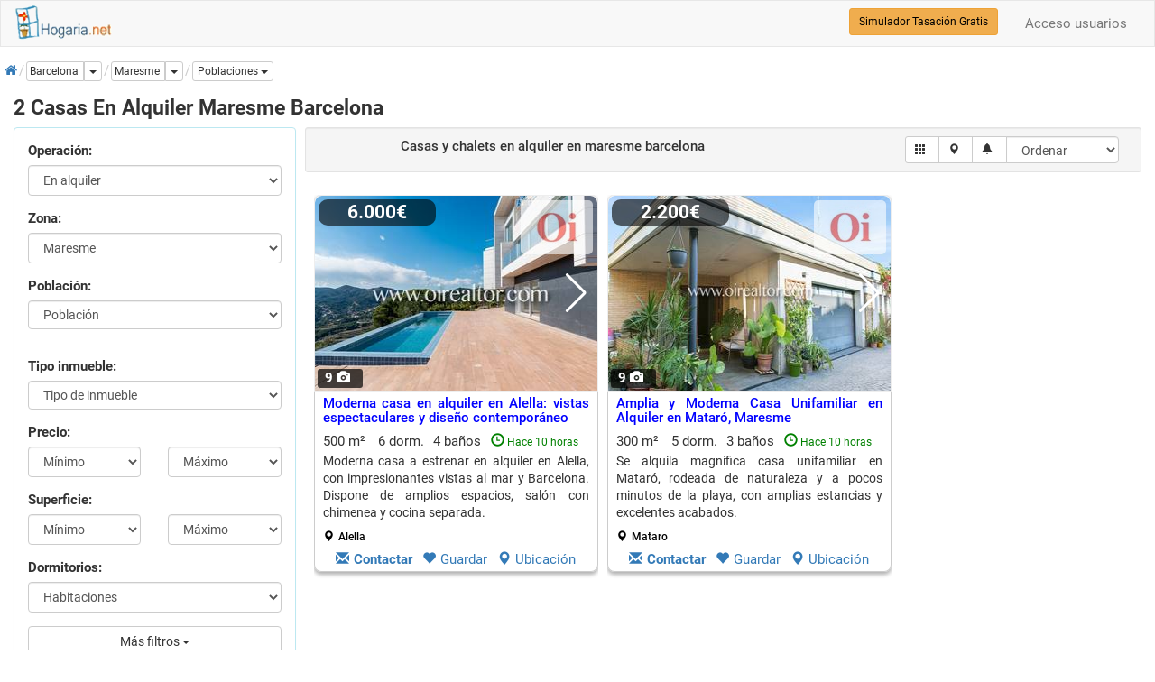

--- FILE ---
content_type: text/html; charset=utf-8
request_url: https://www.hogaria.net/alquiler-casa/barcelona/zona-maresme.aspx
body_size: 18696
content:


<!DOCTYPE html>

<html xmlns="http://www.w3.org/1999/xhtml" xml:lang="es" lang="es" itemscope itemtype="http://schema.org/SearchResultsPage">
<head id="Head1"><meta name="title" content="2 Casas alquiler Maresme Barcelona" /><meta name="description" content="Casas en alquiler Maresme, chalets y villas. Ahora tu casa en Maresme por 2.200€. Muchas casas en Maresme Barcelona han bajado de precio" /><meta http-equiv="Content-Type" content="text/html; charset=utf-8" />
<link rel="preload" href="/RequestReduceContent/4b0ff1197aa654e0eda002588ddff1ff-b153af95d00a90c6f595750576099668-RequestReducedStyle.css" as="style" />
<link rel="preload" href="/RequestReduceContent/0b13074d6e0b9dd906ae424b8f778d7f-d8e1f9516b1e3409a8a0523c7999952b-RequestReducedScript.js" as="script" />
<link rel="preload" href="/RequestReduceContent/824d644c0eaf6df68d6d4f185ed9d84c-f574712465ee0666cc00758de2285333-RequestReducedScript.js" as="script" />
<meta name="author" content="hogaria.net" /><meta itemprop="image" content="https://www.hogaria.net/img/logo_hogaria.gif" /><meta property="twitter:card" content="summary_large_image" /><link rel="shortcut icon" href="https://www.hogaria.net/img/icohogaria.ico" /><meta name="viewport" content="width=device-width, initial-scale=1" /><link rel="preload" href="/bootstrap/fonts/swiper-icons.woff2" as="font" type="font/woff2" crossorigin="" /><link rel="preload" href="/bootstrap/fonts/hotel-restaurant.woff" as="font" type="font/woff" crossorigin="" /><link rel="preload" href="/bootstrap/fonts/glyphicons-halflings-regular.woff2" as="font" type="font/woff2" crossorigin="" /><link rel="preload" href="/bootstrap/fonts/fontawesome-webfont.woff2" as="font" type="font/woff2" crossorigin="" /><link rel="preconnect" href="https://pagead2.googlesyndication.com" /><link rel="preconnect" href="https://fundingchoicesmessages.google.com/" /><link href="/RequestReduceContent/4b0ff1197aa654e0eda002588ddff1ff-b153af95d00a90c6f595750576099668-RequestReducedStyle.css" rel="Stylesheet" type="text/css" /><meta name="theme-color" content="#31708f" /><link rel="canonical" href="https://www.hogaria.net/alquiler-casa/barcelona/zona-maresme.aspx" /><style type='text/css'>a.pagerLink_paginador { color:; text-decoration:none; font-size:; }a.pagerLink_paginador span { background-color:; }a.pagerLink_paginador:hover { color:; }a.pagerLink_paginador:hover span { background-color:; }a.pagerLinkSel_paginador { color:red; text-decoration:none; font-weight:bold; font-size:; }a.pagerLinkSel_paginador span { background-color:; }span.pagerPageNo_paginador { height:1; cursor:hand; padding:5px; margin-left:2px; margin-right:2px; border:1px solid #ccc; }</style><link rel="alternate" hreflang="en" href="https://www.housespain.co.uk/houses-rent/barcelona/zone-maresme.aspx" /><link rel="alternate" hreflang="es" href="https://www.hogaria.net/alquiler-casa/barcelona/zona-maresme.aspx" /><link rel="alternate" hreflang="x-default" href="https://www.hogaria.net/alquiler-casa/barcelona/zona-maresme.aspx" /><title>
	2 Casas alquiler Maresme Barcelona
</title></head>
<body>
    <form name="form1" method="post" action="/alquiler-casa/barcelona/zona-maresme.aspx" id="form1">
<div>
<input type="hidden" name="ScriptManager1_HiddenField" id="ScriptManager1_HiddenField" value="" />
<input type="hidden" name="__EVENTTARGET" id="__EVENTTARGET" value="" />
<input type="hidden" name="__EVENTARGUMENT" id="__EVENTARGUMENT" value="" />
<input type="hidden" name="__LASTFOCUS" id="__LASTFOCUS" value="" />
<input type="hidden" name="__VIEWSTATEKEY" id="__VIEWSTATEKEY" value="b564c677-64cb-4abe-8ab8-852f2f92b4c5" />
<input type="hidden" name="__VIEWSTATE" id="__VIEWSTATE" value="" />
</div>

<script type="text/javascript">
//<![CDATA[
var theForm = document.forms['form1'];
if (!theForm) {
    theForm = document.form1;
}
function __doPostBack(eventTarget, eventArgument) {
    if (!theForm.onsubmit || (theForm.onsubmit() != false)) {
        theForm.__EVENTTARGET.value = eventTarget;
        theForm.__EVENTARGUMENT.value = eventArgument;
        theForm.submit();
    }
}
//]]>
</script>


<script src="/RequestReduceContent/0b13074d6e0b9dd906ae424b8f778d7f-d8e1f9516b1e3409a8a0523c7999952b-RequestReducedScript.js" type="text/javascript" ></script>


    
<nav id="firstnav" class="navbar navbar-default" style="margin-bottom:0;margin-top:0px;">
      <div class="container cont100">
        <div class="navbar-header">
          <a href="https://www.hogaria.net" class="navbar-brand logobr" id="logohead"><img src="/img/logomenu.png" alt="Hogaria.net, Venta y alquiler de pisos y casas" style="width:111px;height:38px;" /></a>
          
          
          
        </div>
        <div class="navbar-collapse collapse" id="navbar-main">
          <ul class="nav navbar-nav">

          

            

            

            

            
          </ul>
          <ul class="nav navbar-nav navbar-right">
          <li><a rel='nofollow' href='/acceso_usuarios.aspx'>Acceso usuarios</a></li>
            
          </ul>
          <div class="navbar-form navbar-right" role="search">
            <div class="form-group">
                <a href="/hogarvalora/valoracion-vivienda.aspx" class="btn btn-warning btn-sm" style="color:Black" title="Simulador Tasación Gratuito">Simulador Tasación Gratis</a>
            </div>
          </div>
        </div>
      </div>
    </nav>

    <script type="text/javascript">
//<![CDATA[
Sys.WebForms.PageRequestManager._initialize('ScriptManager1', 'form1', ['fUpdatePanel1','','fUpdatePanel2','','fUpdatePanel10','','fUpdatePanel7','','fUpdatePanel6','','fUpdatePanel3',''], ['ScriptManager1','','ddlzonaprov','','provincia','','orden','','paginacion','','chkradio','','chktinmu','','actualizar','','refreshdl','','addtofavoritos','','operacion','','statesinmobutton','','inicio','','guardarbus','','popupbutton','','enviarwt',''], [], 90, '');
//]]>
</script>
<input type="hidden" name="ScriptManager1" id="ScriptManager1" />
<script type="text/javascript">
//<![CDATA[
Sys.Application.setServerId("ScriptManager1", "ScriptManager1");
Sys.Application._enableHistoryInScriptManager();
//]]>
</script>

    <div class="bccontainer">
        <ol id="BreadCrumb1_breadc" itemscope="" itemtype="https://schema.org/BreadcrumbList" class="breadcrumb" style="float:left;padding:0px;margin-top:5px;width:100%;height:25px;">
<li itemprop='itemListElement' class='bclihd' itemscope itemtype='https://schema.org/ListItem'><a class='bclink' itemprop='item' rel='nofollow' href='https://www.hogaria.net'><span itemprop='name'><span class='initial'>Inicio</span><i class='fa fa-home'></i></span></a><meta itemprop='position' content='1'/></li><li itemprop='itemListElement' class='bclihd' itemscope itemtype='https://schema.org/ListItem'><div class='btn-group btn-group-xs'><a class='bclink btn btn-default' style='padding-left:3px' itemprop='item' type='button'><span itemprop='name'>Barcelona</span></a><meta itemprop='position' content='2'/><a id='drop0' href='#' class='btn btn-default btn-xs dropdown-toggle' type='button' data-toggle='dropdown'><span class='caret'></span><span class='sr-only'>Dropdown</span></a><ul class='dropdown-menu scrollable-menu dropdownleft' role='menu' aria-labelledby='drop0'><li class='dropdown-header'><b>Zonas de barcelona</b></li><li><a  href='/alquiler-casa/barcelona/zona-bages.aspx' title='casas en alquiler bages'>casas en alquiler zona bages (2)</a></li><li><a  href='/alquiler-casa/barcelona/zona-barcelones.aspx' title='casas en alquiler barcelones'>casas en alquiler zona barcelones (1)</a></li><li><a  href='/alquiler-casa/barcelona/zona-maresme.aspx' title='casas en alquiler maresme'>casas en alquiler zona maresme (2)</a></li><li><a  href='/alquiler-casa/barcelona/barcelona-capital.aspx' title='casas en alquiler barcelona capital'>casas en alquiler barcelona capital (1)</a></li><li><a  href='/alquiler-casa/barcelona/zona-garraf.aspx' title='casas en alquiler garraf'>casas en alquiler zona garraf (2)</a></li></ul></div></li><li class='active' itemprop='itemListElement' itemscope itemtype='https://schema.org/ListItem'><div class='btn-group btn-group-xs'><a class='bclink btn btn-default lkexpand' style='padding-left:3px' itemprop='item' type='button' href='/alquiler-casa/barcelona/zona-maresme.aspx'><span class='bc expbig' itemprop='name'>Maresme</span></a><meta itemprop='position' content='3'/><a id='drop3' href='#' title='Otros inmuebles en maresme' class='btn btn-default dropdown-toggle' type='button' data-toggle='dropdown'><span class='caret'></span><span class='sr-only'>Dropdown</span></a><ul class='dropdown-menu scrollable-menu dropdownleft' role='menu' aria-labelledby='drop3'><li class='dropdown-header'><b>También en maresme</b></li><li><a   href='/venta-casa/barcelona/zona-maresme.aspx' title='casas en venta zona maresme'>casas en venta zona maresme (143)</a></li><li><a  href='/alquiler-apartamento/barcelona/zona-maresme.aspx' title='apartamentos en alquiler zona maresme'>apartamentos en alquiler zona maresme (1)</a></li><li><a  href='/alquiler-local/barcelona/zona-maresme.aspx' title='locales en alquiler zona maresme'>locales en alquiler zona maresme (2)</a></li></ul><div class='dropdown ddwpobl'><a id='drop1' href='#' class='btn btn-default btn-xs dropdown-toggle' type='button' data-toggle='dropdown' title='Selecciona población' role='button'><span class='bc'>Poblaciones</span> <span class='caret'></span></a><ul class='dropdown-menu scrollable-menu' aria-labelledby='drop1'><li class='dropdown-header'><b>barcelona maresme</b></li><li><a  href='/alquiler-casa/barcelona/alella.aspx'>casas en alquiler Alella (1)</a></li><li><a  href='/alquiler-casa/barcelona/mataro.aspx'>casas en alquiler Mataro (1)</a></li></ul></div></div></li>
</ol>
    </div>
    <div class="container cont100">
        
        
            
            
            
            
            
            
        
         <div class="listcontainer" itemscope itemtype="http://schema.org/product">
            <h1 class="h1list" style="width:100%" itemprop="name">2 Casas En Alquiler Maresme Barcelona</h1>
            <div class="col-sm-6 col-md-3 hideonmob" style="padding:0px" id="accordion">
            <div class="panel panel-info" style="width:100%">
                <div class="panel-body">
                <div id="UpdatePanel1" style="z-index:0">
	                  
                    <div id="frmtop" class="form-horizontal" style="margin-bottom:10px">
                        <fieldset>
                            <div class="form-group">
                                <label class="col-sm-12">Operación:</label>
                                <div class="col-sm-12">
                                <select name="operacion" id="operacion" class="form-control" onchange="seltipoinmu(this)">
		<option value="venta">Comprar</option>
		<option selected="selected" value="alquiler">En alquiler</option>
		<option value="opccompra">Alq. opci&#243;n compra</option>
		<option value="compartir">Compartidos</option>
		<option value="traspaso">En traspaso</option>
		<option value="obra nueva">Obra nueva</option>

	</select>
                                </div>
                                <input type="hidden" name="zonaprovname" id="zonaprovname" value="maresme" />
                                <input type="hidden" name="bcpoblacion" id="bcpoblacion" />
                                <input type="hidden" name="zona" id="zona" />
                                <input type="hidden" name="barrio" id="barrio" />
                                <input type="hidden" name="nombarrio" id="nombarrio" />
                                <input type="hidden" name="mapstate" id="mapstate" />
                                <input type="hidden" name="codaddfv" id="codaddfv" />
                                <input type="hidden" name="pagetitle" id="pagetitle" />
                                <input type="hidden" name="auxtinmueble" id="auxtinmueble" value="casa" />
                                <input type="hidden" name="zonaprov" id="zonaprov" value="9" />
                                <input type="hidden" name="grupoinmu" id="grupoinmu" value="1" />
                                <input type="hidden" name="vwmode" id="vwmode" value="0" />
                                <input type="hidden" name="geolatlng" id="geolatlng" value="41.62250463169606,2.548993451524251" />
                            </div>
                            <div class="form-group" style="display:none">
                                <label class="col-sm-12">Provincia:</label>
                                <div class="col-sm-12">
                                <select name="provincia" onchange="javascript:setTimeout(&#39;__doPostBack(\&#39;provincia\&#39;,\&#39;\&#39;)&#39;, 0)" id="provincia" class="form-control">
		<option value="Provincia">Provincia</option>
		<option value="9">a coru&#241;a</option>
		<option value="3">alava</option>
		<option value="4">albacete</option>
		<option value="5">alicante</option>
		<option value="6">almeria</option>
		<option value="53">andorra</option>
		<option value="7">asturias</option>
		<option value="8">avila</option>
		<option value="10">badajoz</option>
		<option selected="selected" value="2">barcelona</option>
		<option value="11">burgos</option>
		<option value="12">caceres</option>
		<option value="13">cadiz</option>
		<option value="14">cantabria</option>
		<option value="15">castellon</option>
		<option value="16">ceuta</option>
		<option value="17">ciudad real</option>
		<option value="18">cordoba</option>
		<option value="19">cuenca</option>
		<option value="20">girona</option>
		<option value="21">granada</option>
		<option value="22">guadalajara</option>
		<option value="23">guipuzcoa</option>
		<option value="24">huelva</option>
		<option value="25">huesca</option>
		<option value="26">islas baleares</option>
		<option value="27">jaen</option>
		<option value="29">la rioja</option>
		<option value="28">las palmas</option>
		<option value="30">leon</option>
		<option value="31">lleida</option>
		<option value="32">lugo</option>
		<option value="1">madrid</option>
		<option value="33">malaga</option>
		<option value="34">melilla</option>
		<option value="35">murcia</option>
		<option value="36">navarra</option>
		<option value="37">ourense</option>
		<option value="54">pais vasco francia</option>
		<option value="38">palencia</option>
		<option value="39">pontevedra</option>
		<option value="40">salamanca</option>
		<option value="41">segovia</option>
		<option value="42">sevilla</option>
		<option value="43">soria</option>
		<option value="44">sta. cruz de tenerife</option>
		<option value="45">tarragona</option>
		<option value="46">teruel</option>
		<option value="47">toledo</option>
		<option value="48">valencia</option>
		<option value="49">valladolid</option>
		<option value="50">vizcaya</option>
		<option value="51">zamora</option>
		<option value="52">zaragoza</option>

	</select>
                                </div>
                            </div>
                            <div id="dvzprov" class="form-group" style="display:none">
                                <label class="col-sm-12">Zona:</label>
                                <div class="col-sm-12">
                                <select name="ddlzonaprov" onchange="javascript:setTimeout(&#39;__doPostBack(\&#39;ddlzonaprov\&#39;,\&#39;\&#39;)&#39;, 0)" id="ddlzonaprov" class="form-control">
		<option value="">Selecciona Zona</option>
		<option value="1">Alt_Penedes</option>
		<option value="2">Anoia</option>
		<option value="3">Bages</option>
		<option value="4">Baix_Llobregat</option>
		<option value="5">Barcelones</option>
		<option value="6">Bergueda</option>
		<option value="7">Garraf</option>
		<option value="8">Barcelona Capital</option>
		<option selected="selected" value="9">Maresme</option>
		<option value="10">Osona</option>
		<option value="11">Valles_Occidental</option>
		<option value="12">Valles_Oriental</option>

	</select>
                                </div>
                            </div>
                            <div id="dvpobl" class="form-group">
                                <label class="col-sm-12">Población:</label>
                                <div class="col-sm-12">
                                <select size="1" name="ddlpoblac" id="ddlpoblac" class="form-control">
		<option value="">Poblaci&#243;n</option>
		<option value="40">Alella (1)</option>
		<option value="43">arenys de mar (0)</option>
		<option value="44">arenys de munt (0)</option>
		<option value="45">argentona (0)</option>
		<option value="54">cabrera de mar (0)</option>
		<option value="55">Cabrils (0)</option>
		<option value="57">Caldes d&#180;Estrac (0)</option>
		<option value="59">Calella (0)</option>
		<option value="61">can riera (0)</option>
		<option value="63">Canet de Mar (0)</option>
		<option value="66">canyamars (0)</option>
		<option value="74">Dosrius (0)</option>
		<option value="15">El Masnou (0)</option>
		<option value="82">malgrat de mar (0)</option>
		<option value="16">Mataro (1)</option>
		<option value="90">montgat (0)</option>
		<option value="333">orrius (0)</option>
		<option value="96">Palafolls (0)</option>
		<option value="101">pineda de mar (0)</option>
		<option value="103">premia de dalt (0)</option>
		<option value="20">Premia de Mar (0)</option>
		<option value="110">sant andreu de llavaneres (0)</option>
		<option value="112">sant cebria de vallalta (0)</option>
		<option value="117">sant iscle de vallalta (0)</option>
		<option value="119">Sant Pol de Mar (0)</option>
		<option value="123">sant vicen&#231; de montalt (0)</option>
		<option value="258">Santa Susanna (0)</option>
		<option value="224">Teia (0)</option>
		<option value="134">Tiana (0)</option>
		<option value="136">Tordera (0)</option>
		<option value="145">vilassar de dalt (0)</option>
		<option value="146">vilassar de mar (0)</option>

	</select>
                                </div>
                            </div>
                            <div id="dvdistri" class="form-group">
                                <div class="col-sm-12">
                                
                                </div>
                            </div>
                            <div id="dvtinmu" class="form-group">
                                <label class="col-sm-12">Tipo inmueble:</label>
                                <div class="col-sm-12">
                                <select size="1" name="tipos_inmueble" id="tipos_inmueble" class="form-control">
		<option value="">Tipo de inmueble</option>
		<option value="BUNGALOW">bungalow</option>
		<option value="CASA_DE_CAMPO">casa de campo</option>
		<option value="CASA_DE_MADERA">casa de madera</option>
		<option value="CASA_DE_PIEDRA">casa de piedra</option>
		<option value="CASA_DE_PUEBLO">casa de pueblo</option>
		<option value="CASA_SEÑORIAL">casa se&#241;orial</option>
		<option value="CASA_UNIFAMILIAR">casa unifamiliar</option>
		<option value="CASTILLO">castillo</option>
		<option value="CHALET">chalet</option>
		<option value="CHALET_ADOSADO">chalet adosado</option>
		<option value="CHALET_INDEPENDIENTE">chalet independiente</option>
		<option value="CHALET_PAREADO">chalet pareado</option>
		<option value="CORTIJO">cortijo</option>
		<option value="HACIENDA">hacienda</option>
		<option value="MANSION">mansion</option>
		<option value="MASIA">masia</option>
		<option value="PALACIO">palacio</option>
		<option value="PAZO">pazo</option>
		<option value="TORRE">torre</option>
		<option value="VILLA">villa</option>
		<option value="VILLA_DE_LUJO">villa de lujo</option>
		<option value="VILLA_DE_SUPER_LUJO">villa de super lujo</option>

	</select>
                                </div>
                            </div>
                            <div class="form-group">
                                <label class="col-sm-12">Precio:</label>
                                <div class="col-sm-6">
                                       <select name="preciomin" id="preciomin" class="form-control">
		<option selected="selected" value="0">M&#237;nimo</option>
		<option value="200">200</option>
		<option value="250">250</option>
		<option value="300">300</option>
		<option value="350">350</option>
		<option value="400">400</option>
		<option value="450">450</option>
		<option value="500">500</option>
		<option value="550">550</option>
		<option value="600">600</option>
		<option value="650">650</option>
		<option value="700">700</option>
		<option value="750">750</option>
		<option value="800">800</option>
		<option value="850">850</option>
		<option value="900">900</option>
		<option value="950">950</option>
		<option value="1000">1.000</option>
		<option value="1100">1.100</option>
		<option value="1200">1.200</option>
		<option value="1300">1.300</option>
		<option value="1400">1.400</option>
		<option value="1500">1.500</option>
		<option value="1750">1.750</option>
		<option value="2000">2.000</option>
		<option value="2500">2.500</option>
		<option value="3000">3.000</option>
		<option value="3500">3.500</option>
		<option value="4000">4.000</option>
		<option value="4500">4.500</option>
		<option value="5000">5.000</option>

	</select>
                                 </div>
                                 <div class="col-sm-6">
                                    <select name="preciomax" id="preciomax" class="form-control">
		<option selected="selected" value="0">M&#225;ximo</option>
		<option value="200">200</option>
		<option value="250">250</option>
		<option value="300">300</option>
		<option value="350">350</option>
		<option value="400">400</option>
		<option value="450">450</option>
		<option value="500">500</option>
		<option value="550">550</option>
		<option value="600">600</option>
		<option value="650">650</option>
		<option value="700">700</option>
		<option value="750">750</option>
		<option value="800">800</option>
		<option value="850">850</option>
		<option value="900">900</option>
		<option value="950">950</option>
		<option value="1000">1.000</option>
		<option value="1100">1.100</option>
		<option value="1200">1.200</option>
		<option value="1300">1.300</option>
		<option value="1400">1.400</option>
		<option value="1500">1.500</option>
		<option value="1750">1.750</option>
		<option value="2000">2.000</option>
		<option value="2500">2.500</option>
		<option value="3000">3.000</option>
		<option value="3500">3.500</option>
		<option value="4000">4.000</option>
		<option value="4500">4.500</option>
		<option value="5000">5.000</option>

	</select>
                                 </div>
                            </div>
                            <div class="form-group">
                                <label class="col-sm-12">Superficie:</label>
                                <div class="col-sm-6">
                                    <select name="m2min" id="m2min" class="form-control">
		<option selected="selected" value="0">M&#237;nimo</option>
		<option value="40">40 m&#178;</option>
		<option value="60">60 m&#178;</option>
		<option value="80">80 m&#178;</option>
		<option value="100">100 m&#178;</option>
		<option value="120">120 m&#178;</option>
		<option value="140">140 m&#178;</option>
		<option value="160">160 m&#178;</option>
		<option value="180">180 m&#178;</option>
		<option value="200">200 m&#178;</option>
		<option value="250">250 m&#178;</option>
		<option value="300">300 m&#178;</option>
		<option value="350">350 m&#178;</option>
		<option value="400">400 m&#178;</option>
		<option value="450">450 m&#178;</option>
		<option value="500">500 m&#178;</option>
		<option value="600">600 m&#178;</option>
		<option value="700">700 m&#178;</option>
		<option value="800">800 m&#178;</option>
		<option value="900">900 m&#178;</option>
		<option value="1000">1.000 m&#178;</option>

	</select>
                                </div>
                                <div class="col-sm-6">
                                    <select name="m2max" id="m2max" class="form-control">
		<option selected="selected" value="0">M&#225;ximo</option>
		<option value="40">40 m&#178;</option>
		<option value="60">60 m&#178;</option>
		<option value="80">80 m&#178;</option>
		<option value="100">100 m&#178;</option>
		<option value="120">120 m&#178;</option>
		<option value="140">140 m&#178;</option>
		<option value="160">160 m&#178;</option>
		<option value="180">180 m&#178;</option>
		<option value="200">200 m&#178;</option>
		<option value="250">250 m&#178;</option>
		<option value="300">300 m&#178;</option>
		<option value="350">350 m&#178;</option>
		<option value="400">400 m&#178;</option>
		<option value="450">450 m&#178;</option>
		<option value="500">500 m&#178;</option>
		<option value="600">600 m&#178;</option>
		<option value="700">700 m&#178;</option>
		<option value="800">800 m&#178;</option>
		<option value="900">900 m&#178;</option>
		<option value="1000">1.000 m&#178;</option>

	</select>
                                </div>
                            </div>
                            <div class="form-group">
                                <label class="col-sm-12">Dormitorios:</label>
                                <div class="col-sm-12">
                                <select name="dormitorios" id="dormitorios" class="form-control">
		<option selected="selected" value="">Habitaciones</option>
		<option value=">=1">1 o m&#225;s habs.</option>
		<option value=">=2">2 o m&#225;s habs.</option>
		<option value=">=3">3 o m&#225;s habs.</option>
		<option value=">=4">4 o m&#225;s habs.</option>
		<option value=">=5">5 o m&#225;s habs.</option>

	</select>
                                </div>
                            </div>
                            <div class="form-group">
                                <div class="col-sm-12">
                                <div class="btn-group" style="width:100%">
                                    <button type="button" class="btn btn-default dropdown-toggle" style="width:100%" id="btnfiltros" data-toggle="dropdown">Más filtros <span class="caret"></span></button>
                                    <ul class="dropdown-menu" style="max-width:200px; overflow: hidden !important;" role="menu">
                                        <li>
                                          <div class="container">
                                            <div id="filtros">
                                                <div class="checkbox checkbox-primary" style="width:100%">
                                                        <span title="Listar los inmuebles que hayan bajado de precio" style="font-weight:normal;"><input id="bajanprec" type="checkbox" name="bajanprec" /><label for="bajanprec">Precio rebajado</label></span>
                                                    </div>
                                                    <div class="checkbox checkbox-primary" style="width:100%">
                                                        <span style="font-weight:normal;"><input id="piscina" type="checkbox" name="piscina" /><label for="piscina">Con piscina</label></span>
                                                    </div>
                                                    <div class="checkbox checkbox-primary" style="width:100%">
                                                        <span style="font-weight:normal;"><input id="garaje" type="checkbox" name="garaje" /><label for="garaje">Con garaje</label></span>
                                                    </div>
                                                    <div class="checkbox checkbox-primary" style="width:100%">
                                                        <span style="font-weight:normal;"><input id="ascensor" type="checkbox" name="ascensor" /><label for="ascensor">Ascensor</label></span>
                                                    </div>
                                                    <div class="checkbox checkbox-primary" style="width:100%">
                                                        <span style="font-weight:normal;"><input id="exterior" type="checkbox" name="exterior" /><label for="exterior">Exterior</label></span>
                                                    </div>
                                                    <div class="checkbox checkbox-primary" style="width:100%">
                                                        <span style="font-weight:normal;"><input id="amueblado" type="checkbox" name="amueblado" /><label for="amueblado">Amueblado</label></span>
                                                    </div>
                                                    <div class="checkbox checkbox-primary" style="width:100%">
                                                        <span style="font-weight:normal;"><input id="terraza" type="checkbox" name="terraza" /><label for="terraza">Con terraza</label></span>
                                                    </div>
                                                </div>
                                          </div>
                                        </li>
                                    </ul>
                                </div>
                                </div>
                            </div>
                            <div class="form-group">
                                <div class="col-sm-12">
                                <a id="actualizar" class="btn btn-info" href="javascript:__doPostBack(&#39;actualizar&#39;,&#39;&#39;)" style="width:100%">Actualizar</a>
                                <a id="inicio" class="btn btn-info" href="javascript:__doPostBack(&#39;inicio&#39;,&#39;&#39;)" style="display:none">Inicio</a>
                                </div>
                            </div>
                        </fieldset>
                    </div>
                        
</div>
                        </div>
                    </div>
            </div>
         <div class="col-sm-6 col-md-9" style="padding-right:0px;padding-left:10px">
         <div id="UpdatePanel2">
	
                <meta itemprop='description' content='Casas en alquiler Maresme, chalets y villas. Ahora tu casa en Maresme por 2.200€. Muchas casas en Maresme Barcelona han bajado de precioCasas en alquiler Maresme, chalets y villas. Ahora tu casa en Maresme por 2.200€. Muchas casas en Maresme Barcelona han bajado de precio'/>
                <img itemprop='image' class='oculto' alt='2 casas en alquiler maresme barcelona' src='https://www.hogaria.net/img/no_image.jpg' data-src='https://www.hogaria.net/imagenes/3317876/2-casas-en-alquiler-maresme-barcelona.jpg'/>
                <input type="hidden" name="sqlstr" id="sqlstr" value="exec ext_busquedas1_buscacasa2_byrows &#39;&#39;,&#39;&#39;,&#39;alquiler&#39;,&#39;barcelona&#39;,&#39;&#39;,&#39;9&#39;,&#39;&#39;,&#39;&#39;,&#39;&#39;,&#39;&#39;,&#39;&#39;,&#39;1&#39;,&#39;&#39;,&#39;&#39;,&#39;&#39;,&#39;&#39;,&#39;&#39;,&#39;&#39;,&#39;&#39;,0,0,&#39;b.superdes desc, b.destacada desc, e.cliente desc, b.fecha_act desc&#39;,0,25,&#39;casa&#39;" />
                <input type="hidden" name="vistamapa" id="vistamapa" value="0" />
                <input type="hidden" name="auxsubtipo" id="auxsubtipo" value="casa" />
                <input type="hidden" name="hdtitle" id="hdtitle" value="2 Casas alquiler Maresme Barcelona" />
                <input type="hidden" name="hddesc" id="hddesc" value="Casas en alquiler Maresme, chalets y villas. Ahora tu casa en Maresme por 2.200€. Muchas casas en Maresme Barcelona han bajado de precioCasas en alquiler Maresme, chalets y villas. Ahora tu casa en Maresme por 2.200€. Muchas casas en Maresme Barcelona han bajado de precio" />
                <input type="hidden" name="hdnoidx" id="hdnoidx" />
                <input type="hidden" name="hdlnkcano" id="hdlnkcano" />
                <input type="hidden" name="hdlnknext" id="hdlnknext" />
                <input type="hidden" name="hdlnkprev" id="hdlnkprev" />
                 <div class="well well-sm" style="width:100%;">
                    <div class="form-inline" style="width:100%">
                        <fieldset>
                            <div class="col-md-7" style="text-align:center;">
                                <div class="form-group" id="lsttoolbar">
                                    <h2 style='display:inline;font-size:1.0em'>Casas y chalets en alquiler<span id='regsen' class='rsphide'> en  maresme barcelona</span></h2>
                                    
                                </div>
                            </div>
                            <div class="col-md-5" style="text-align:right;" id="toolslist">
                            <div class="form-group">
                                <div class="input-group mgtop">
                                    <span class="input-group-btn">
                                    <!--<a href="javascript:listview();" id="list" title="Modo listado" class="btn btn-default btn-sm rsphide"><span class="glyphicon glyphicon-th-list"></span></a>-->
                                    <a href="javascript:gridmode();" id="grid" title="Modo rejilla" class="btn btn-default btn-sm rsphide"><span class="glyphicon glyphicon-th"></span></a>
                                    <a href="javascript:mapview();"  id="btnmapa" title="Ver en un mapa" data-placement="bottom" class="btn btn-default btn-sm"><span class="glyphicon glyphicon-map-marker"></span></a>
                                    <a href="#" id="btnfilter" title="Filtra tu búsqueda" data-toggle="modal" data-target="#modfilter" class="btn btn-default btn-sm"><span class="glyphicon glyphicon-filter"></span></a>
                                    <a id="guardarbus" title="Crea una alerta" class="btn btn-default btn-sm" href="javascript:__doPostBack(&#39;guardarbus&#39;,&#39;&#39;)"><span class="glyphicon glyphicon-bell"></span></a>
                                    
                                    </span>
                                    <select name="orden" onchange="javascript:setTimeout(&#39;__doPostBack(\&#39;orden\&#39;,\&#39;\&#39;)&#39;, 0)" id="orden" title="Ordenar" class="form-control" style="max-width:125px; height:30px; display:inline">
		<option selected="selected" value="">Ordenar</option>
		<option value="b.precio asc">Precio (ascendente)</option>
		<option value="b.precio desc">Precio (descendente)</option>
		<option value="b.bvariacion asc">Bajan precio (ascendente)</option>
		<option value="b.bvariacion desc">Bajan precio (descendente)</option>
		<option value="b.tipo_de_inmueble asc">Tipo (ascendente)</option>
		<option value="b.tipo_de_inmueble desc">Tipo (descendente)</option>
		<option value="b.m2_construidos asc">Superficie (ascendente)</option>
		<option value="b.m2_construidos desc">Superficie (descendente)</option>
		<option value="b.num_de_dormitorios asc">Dormitorios (ascendente)</option>
		<option value="b.num_de_dormitorios desc">Dormitorios (descendente)</option>
		<option value="b.tipocert asc">E. energ&#233;tica (ascendente)</option>
		<option value="b.tipocert desc">E. energ&#233;tica (descendente)</option>

	</select>
                                </div>
                            </div>
                            </div>
                        </fieldset>
                        <input type="hidden" name="nproplist" id="nproplist" value="2" />
                    </div>
                 </div>
                 
                 <div id="panelsg">
		
                 
                 <div id="dvradio" class="alert alert-warning rsphide" style="display:none;width:100%;">
                     <div class="form-inline" style="width:100%;">
                        <div class="form-group"><div id="chkradiodiv" class="checkbox checkbox-primary"><input id="chkradio" type="checkbox" name="chkradio" onclick="javascript:setTimeout(&#39;__doPostBack(\&#39;chkradio\&#39;,\&#39;\&#39;)&#39;, 0)" /></div></div>
                        <div class="form-group"><div id="chktinmudiv" class="checkbox checkbox-primary" style="display:inline"><input id="chktinmu" type="checkbox" name="chktinmu" onclick="unselectinmu(this);setTimeout(&#39;__doPostBack(\&#39;chktinmu\&#39;,\&#39;\&#39;)&#39;, 0)" /></div></div>
                    </div>
                 </div>
                 
                 <div id="listado" class="row list-group" style="width:100%;vertical-align:top;margin: 0 auto;">
                    
                        <div class="item col-xs-4 col-lg-4 grid-group-item" itemprop="offers" itemscope itemtype="http://schema.org/offer" style="border:0px;padding: 0px 0px 10px 0px !important;">
                            <div class="thumbnail gvthumbnail" style="border:0px">
                                <div class="col-xs-3" style="background-color:#ffffff;width:100%;height:218px;text-align:center;border: 1px solid #eee; padding:0px; border-radius: 8px 8px 0 0; overflow: hidden">
                                    <div class='swiper-button-next swiper-button-white' id="arr3317876" onclick="initSlider('arr3317876','3317876');"></div>
                                    <div class="swiper-container" style="width:100%;height:218px;display:none;z-index:0" id="swp3317876"><div class="swiper-wrapper"></div><div class="swiper-lazy-preloader swprld3317876" style="display:none"></div><div class="swiper-pagination"></div><div class="swiper-button-prev swiper-button-white"></div><div class="swiper-button-next swiper-button-white"></div></div>
                                    <img id="listado_ctl00_expand" class="ltimagen ltimagenresp expand3317876" itemprop="image" data-src="/imagenes/3317876/chalet-adosado-en-alquiler-en-alella.jpg" onclick="goad(&#39;3317876&#39;)" src="https://www.hogaria.net/img/no_image1.jpg" alt="alquiler chalet adosado alella " style="height:100%;width:100%;border-width:0px;" />
                                    
                                    <div class='fotonum multimedrespon'>9 <span class='glyphicon glyphicon-camera' style='font-size: 1em;' aria-hidden='true'></span></div>
                                    
                                    
                                    <div class='abslogo'><img src='/hogaria/empresas/logotipos/logo6869.jpg.ashx?width=80&height=60&format=jpg' border='0' alt='Inmobiliaria' /></div>
                                </div>
                                <div class="precio absprec">
                                    <meta itemprop="priceCurrency" content="EUR" />
                                    <p itemprop='price' content='6000' class='lead nomargin precmob'>6.000€</p>
                                </div>
                                <div class="caption captionwborder" style="margin-left:0px;width:100%;">
                                    <h2 itemprop="name" style="text-align:justify" class="group inner list-group-item-heading h2headinglist h2headinglistgrid"><a id='lnk3317876' title='Ver anuncio completo' itemprop='url' href='/pisos-casas/alquiler-chalet-adosado-alella-500m2-6-habitaciones-4-banos-6000-euros_3317876.aspx'>Moderna casa en alquiler en Alella: vistas espectaculares y diseño contemporáneo</a></h2>
                                    <div class="row">
                                        <div class="col-xs-12 col-md-6 gvcol12w320" onclick="goad('3317876')" style="font-size:1.0em;">
                                            500 m²  <span aria-hidden='true' style='font-size: 1.1em;margin-left:7px;margin-right:3px;padding-top:2px' class='icon-hotel-restaurant-125'></span>6 dorm.<span aria-hidden='true' style='font-size: 1.1em;margin-left:7px;margin-right:3px;' class='icon-hotel-restaurant-008'></span>4 baños <span aria-hidden='true' style='margin-left:7px;margin-right:3px;color:green' title='Última actualización: 19/01/2026 7:41:00' class='glyphicon glyphicon-time'></span><span class='updated'>Hace 10 horas</span>
                                            <div itemprop="description" onclick="goad('3317876')" class="desclistado">
                                                
                                                <link itemprop="availability" href="http://schema.org/InStock" />
                                                <meta itemprop="priceValidUntil" content='2026-02-19' />
                                                Moderna casa a estrenar en alquiler en Alella, con impresionantes vistas al mar y Barcelona. Dispone de amplios espacios, salón con chimenea y cocina separada.
                                            </div>
                                            <h3 class="h2ubicacion"><span class="glyphicon glyphicon-map-marker"></span>Alella</h3>
                                        </div>
                                        <div class="col-xs-12 col-md-6 hover-btn gvcol12 rspbuttons" style="float:right;padding-bottom:5px">
                                            <a data-toggle="modal" data-target="#pnlcontacto" title="Contacta con el anunciante" href="#" onclick="showFrmContact('3317876','6869')"><span class="glyphicon glyphicon-envelope"></span><b>Contactar</b></a>
                                            <a id="listado_ctl00_addfavoritos" rel="nofollow" href="javascript:fnAddToFavoritos(&#39;listado_ctl00_addfavoritos&#39;, &#39;3317876&#39;)" style="margin-left: 7px"><span class="glyphicon glyphicon-heart"></span>Guardar</a>
                                            <a style='margin-left:7px' title='Ver situación en el mapa' data-toggle='modal' data-target='#pnllocation' href='#' onclick="setTimeout(function() {initLocMap('41,507','2,307');},200)"><i class='glyphicon glyphicon-map-marker'></i>Ubicación</a>
                                        </div>
                                    </div>
                                </div>

                            </div>
                        </div>
                        
                        <input type="hidden" name="listado$ctl00$codigo" id="listado_ctl00_codigo" value="3317876" />
			            <input type="hidden" name="listado$ctl00$fkempresa" id="listado_ctl00_fkempresa" value="6869" />
			            <input type="hidden" id="nimg3317876" value="9"/>
		                <input type="hidden" id="cod3317876" value="3317876"/>
		                <input type="hidden" name="listado$ctl00$nimg" id="listado_ctl00_nimg" value="9" />
		                <input type="hidden" name="listado$ctl00$dest" id="listado_ctl00_dest" value="0" />
		                <input type="hidden" name="listado$ctl00$favcodpart" id="listado_ctl00_favcodpart" value="0" />
		                <input type="hidden" name="listado$ctl00$favcodprof" id="listado_ctl00_favcodprof" value="0" />
		                <input type="hidden" name="listado$ctl00$hdurge" id="listado_ctl00_hdurge" value="False" />
                    
                        <div class="item col-xs-4 col-lg-4 grid-group-item" itemprop="offers" itemscope itemtype="http://schema.org/offer" style="border:0px;padding: 0px 0px 10px 0px !important;">
                            <div class="thumbnail gvthumbnail" style="border:0px">
                                <div class="col-xs-3" style="background-color:#ffffff;width:100%;height:218px;text-align:center;border: 1px solid #eee; padding:0px; border-radius: 8px 8px 0 0; overflow: hidden">
                                    <div class='swiper-button-next swiper-button-white' id="arr3328572" onclick="initSlider('arr3328572','3328572');"></div>
                                    <div class="swiper-container" style="width:100%;height:218px;display:none;z-index:0" id="swp3328572"><div class="swiper-wrapper"></div><div class="swiper-lazy-preloader swprld3328572" style="display:none"></div><div class="swiper-pagination"></div><div class="swiper-button-prev swiper-button-white"></div><div class="swiper-button-next swiper-button-white"></div></div>
                                    <img id="listado_ctl01_expand" class="ltimagen ltimagenresp expand3328572" itemprop="image" data-src="/imagenes/3328572/chalet-adosado-en-alquiler-en-mataro.jpg" onclick="goad(&#39;3328572&#39;)" src="https://www.hogaria.net/img/no_image1.jpg" alt="alquiler chalet adosado mataro " style="height:100%;width:100%;border-width:0px;" />
                                    
                                    <div class='fotonum multimedrespon'>9 <span class='glyphicon glyphicon-camera' style='font-size: 1em;' aria-hidden='true'></span></div>
                                    
                                    
                                    <div class='abslogo'><img src='/img/1px.png' data-src='/hogaria/empresas/logotipos/logo6869.jpg.ashx?width=80&height=60&format=jpg' border='0' alt='Inmobiliaria' /></div>
                                </div>
                                <div class="precio absprec">
                                    <meta itemprop="priceCurrency" content="EUR" />
                                    <p itemprop='price' content='2200' class='lead nomargin precmob'>2.200€</p>
                                </div>
                                <div class="caption captionwborder" style="margin-left:0px;width:100%;">
                                    <h2 itemprop="name" style="text-align:justify" class="group inner list-group-item-heading h2headinglist h2headinglistgrid"><a id='lnk3328572' title='Ver anuncio completo' itemprop='url' href='/pisos-casas/alquiler-chalet-adosado-mataro-300m2-5-habitaciones-3-banos-2200-euros_3328572.aspx'>Amplia y Moderna Casa Unifamiliar en Alquiler en Mataró, Maresme</a></h2>
                                    <div class="row">
                                        <div class="col-xs-12 col-md-6 gvcol12w320" onclick="goad('3328572')" style="font-size:1.0em;">
                                            300 m²  <span aria-hidden='true' style='font-size: 1.1em;margin-left:7px;margin-right:3px;padding-top:2px' class='icon-hotel-restaurant-125'></span>5 dorm.<span aria-hidden='true' style='font-size: 1.1em;margin-left:7px;margin-right:3px;' class='icon-hotel-restaurant-008'></span>3 baños <span aria-hidden='true' style='margin-left:7px;margin-right:3px;color:green' title='Última actualización: 19/01/2026 7:41:00' class='glyphicon glyphicon-time'></span><span class='updated'>Hace 10 horas</span>
                                            <div itemprop="description" onclick="goad('3328572')" class="desclistado">
                                                
                                                <link itemprop="availability" href="http://schema.org/InStock" />
                                                <meta itemprop="priceValidUntil" content='2026-02-19' />
                                                Se alquila magnífica casa unifamiliar en Mataró, rodeada de naturaleza y a pocos minutos de la playa, con amplias estancias y excelentes acabados.
                                            </div>
                                            <h3 class="h2ubicacion"><span class="glyphicon glyphicon-map-marker"></span>Mataro</h3>
                                        </div>
                                        <div class="col-xs-12 col-md-6 hover-btn gvcol12 rspbuttons" style="float:right;padding-bottom:5px">
                                            <a data-toggle="modal" data-target="#pnlcontacto" title="Contacta con el anunciante" href="#" onclick="showFrmContact('3328572','6869')"><span class="glyphicon glyphicon-envelope"></span><b>Contactar</b></a>
                                            <a id="listado_ctl01_addfavoritos" rel="nofollow" href="javascript:fnAddToFavoritos(&#39;listado_ctl01_addfavoritos&#39;, &#39;3328572&#39;)" style="margin-left: 7px"><span class="glyphicon glyphicon-heart"></span>Guardar</a>
                                            <a style='margin-left:7px' title='Ver situación en el mapa' data-toggle='modal' data-target='#pnllocation' href='#' onclick="setTimeout(function() {initLocMap('41,569','2,439');},200)"><i class='glyphicon glyphicon-map-marker'></i>Ubicación</a>
                                        </div>
                                    </div>
                                </div>

                            </div>
                        </div>
                        
                        <input type="hidden" name="listado$ctl01$codigo" id="listado_ctl01_codigo" value="3328572" />
			            <input type="hidden" name="listado$ctl01$fkempresa" id="listado_ctl01_fkempresa" value="6869" />
			            <input type="hidden" id="nimg3328572" value="9"/>
		                <input type="hidden" id="cod3328572" value="3328572"/>
		                <input type="hidden" name="listado$ctl01$nimg" id="listado_ctl01_nimg" value="9" />
		                <input type="hidden" name="listado$ctl01$dest" id="listado_ctl01_dest" value="0" />
		                <input type="hidden" name="listado$ctl01$favcodpart" id="listado_ctl01_favcodpart" value="0" />
		                <input type="hidden" name="listado$ctl01$favcodprof" id="listado_ctl01_favcodprof" value="0" />
		                <input type="hidden" name="listado$ctl01$hdurge" id="listado_ctl01_hdurge" value="False" />
                    
                 </div>
                
	</div>
                
                <div id="pager" class="col-md-12" style="display: flex;justify-content: center; margin-top:15px;">
			            
                        
                        <div id="mobpagloading" class="swiper-lazy-preloader" style="display:none"></div>
			        </div>
                
                
                <script type="application/ld+json">{"@context":"https://schema.org","@type":"ItemList","itemListElement":[{"@type":"ListItem","position":1,"url":"https://www.hogaria.net/pisos-casas/alquiler-chalet-adosado-alella-500m2-6-habitaciones-4-banos-6000-euros_3317876.aspx","image":"https://www.hogaria.net/imagenes/3317876/chalet-adosado-en-alquiler-en-alella.jpg"},{"@type":"ListItem","position":2,"url":"https://www.hogaria.net/pisos-casas/alquiler-chalet-adosado-mataro-300m2-5-habitaciones-3-banos-2200-euros_3328572.aspx","image":"https://www.hogaria.net/imagenes/3328572/chalet-adosado-en-alquiler-en-mataro.jpg"}]}</script>
                
            
</div>
        <div id="mapcont" style="display:none;width:100%;margin: 0 auto;">
                    <div id="mapa" class="mapa2 map2responsive"></div>
                 </div>
             </div>
            <input type="hidden" name="mobcurrpage" id="mobcurrpage" value="1" />
            
            <div class='row' style='margin-top:45px'><ul class='otrlinksaux'><li><b>También disponibles en maresme:</b></li><li><a   href='/venta-casa/barcelona/zona-maresme.aspx' title='casas en venta zona maresme'>casas en venta zona maresme (143)</a></li><li><a  href='/alquiler-apartamento/barcelona/zona-maresme.aspx' title='apartamentos en alquiler zona maresme'>apartamentos en alquiler zona maresme (1)</a></li><li><a  href='/alquiler-local/barcelona/zona-maresme.aspx' title='locales en alquiler zona maresme'>locales en alquiler zona maresme (2)</a></li></ul></div>
            <div class='row' style='margin-top:10px'><ul class='otrlinksaux'><li><b>Poblaciones de barcelona maresme</b></li><li><a href='/alquiler-casa/barcelona/alella.aspx'>casa alquiler Alella (1)</a></li><li><a href='/alquiler-casa/barcelona/mataro.aspx'>casa alquiler Mataro (1)</a></li></ul></div>
            
            
            <div id="nfcontactar" class="jumbotron" style="padding-top:10px; margin-top:58px; height:auto; width:100%">
                <div id="UpdatePanel10">
	
                        <div class="row">
                            <p style="font-size:1.6em;font-weight:bold;color:#692;padding:0px;margin:0">¿No encuentras la casa en alquiler que buscas?</p>
                            <p style="font-size:1.4em;font-weight:bold;color:#d61;padding:0px;margin: 0px 0px 18px 0px">Consulta, sin compromiso, a un agente inmobiliario de barcelona</p>
                        </div>
                        <div class="row">
                        <div class="col-md-6">
                            <div style="text-align:left;width:320px;margin: 5px 0 0 0">
	                                <div class="form-inline">
                                        <fieldset>
                                            <div class="form-group">
                                                <input name="tunombre3" type="text" id="tunombre3" class="form-control" placeholder="Tu nombre" style="width:142px;" />
                                             </div>
                                            <div class="form-group">
	                                            <input name="tutelefono3" type="text" id="tutelefono3" class="form-control" placeholder="Tu teléfono" style="width:142px;" />
	                                            </div>
                                            </fieldset>
                                         </div>
                                         <div class="form-inline" style="margin-top:5px">
                                            <fieldset>
                                                <div class="form-group">
	                                                <div class="input-group">
                                                        <span class="input-group-addon">@</span>
	                                                    <input name="tuemail3" type="text" id="tuemail3" class="form-control" placeholder="Tu email" style="width:250px;" />
                                                    </div>
                                            </div>
                                        </fieldset>
                                    </div>
                                    <div class="form-inline" style="margin-top:5px;margin-bottom:5px">
                                        <fieldset>
                                            <div class="form-group">
                                                <label><b>Mensaje:</b></label>
                                                <textarea name="tumensaje3" rows="5" cols="20" id="tumensaje3" class="form-control" style="width:284px;">
Hola, estoy buscando una vivienda en alquiler en barcelona. Por favor, mant&#233;ngame informado sobre ofertas que me puedan interesar. Gracias.</textarea>
                                            </div>
                                        </fieldset>
                                    </div>
                                    <div class="form-inline">
                                        <fieldset>
                                            <div class="form-group">
                                                <div id="rcapch" style="max-width:300px"></div>
                                                <input name="txtCaptcha" type="text" id="txtCaptcha" style="display: none" />
                                                <span id="rescons4"></span>
                                            </div>
                                            </fieldset>
                                         </div>
	                                <div class="form-inline" style="width:100%;margin-top:5px;text-align:center">
                                        <fieldset>
                                            <div class="form-group">
                                                <a id="statesinmobutton" class="btn btn-primary" href="javascript:__doPostBack(&#39;statesinmobutton&#39;,&#39;&#39;)">Enviar consulta</a><br />
                                                <small style="margin-top:15px;">* Tus datos son exclusivamente para enviar este mensaje, ninguno quedará almacenado.</small>
                                            </div>
                                        </fieldset>
                                    </div>
                               </div>
                        </div>
                        <div class="col-md-5">
                            <h4>Inmobiliarias de barcelona disponibles</h4>
                                <span id="inmoszona" class="checkboxlistinmo" style="display:inline-block;height:200px;width:100%"><input id="inmoszona_0" type="checkbox" name="inmoszona$0" checked="checked" /><label for="inmoszona_0">villas mondragon</label><br /><input id="inmoszona_1" type="checkbox" name="inmoszona$1" checked="checked" /><label for="inmoszona_1">gesinvalles</label><br /><input id="inmoszona_2" type="checkbox" name="inmoszona$2" checked="checked" /><label for="inmoszona_2">m2 soluciones inmobiliarias</label><br /><input id="inmoszona_3" type="checkbox" name="inmoszona$3" checked="checked" /><label for="inmoszona_3">fincas eva</label></span>
                        </div>
                    </div>
                    
</div>
                </div>
                <input type="hidden" name="urlprecs" id="urlprecs" />
                <div id="ifrmprecs" style="width:100%;margin: 10px 0px 10px 0px"></div>
                <div class="row" style="margin-left:6%;width:88%">
                    
                </div>
        </div>
     </div>
     <!--<script type="text/javascript">
         var postBackElement;
         Sys.WebForms.PageRequestManager.getInstance().add_initializeRequest(InitRequestinit);
         __doPostBack('inicio', '');
         function InitRequestinit(sender, args) {postBackElement = args.get_postBackElement();}
     </script>-->
     
<div id="footer" style="margin-top:20px;width:100%">
<div class="container">
  <div class="row">
      <div class="col-sm-3">
        <div class="foot-header">
          Hogaria.net
        </div>
        <div class="foot-links">
          <a rel="nofollow" href="/hogaria/quienes_somos.aspx" title="Hogaria quienes somos">Quienes somos</a>
          <a rel="nofollow" href="/hogaria/contactar.aspx" title="Contactar con Hogaria">Contacta con nosotros</a>
          <a rel="nofollow" href="javascript:openWindow('/hogaria/aviso_legal.aspx','Aviso','toolbar=no,location=no,directories=no,status=no,menubar=no,scrollbars=yes,resizable=no,copyhistory=no,width=620,height=590')">Aviso legal</a>
          <a rel="nofollow" href="javascript:openWindow('/hogaria/politica-privacidad.aspx','Aviso','toolbar=no,location=no,directories=no,status=no,menubar=no,scrollbars=yes,resizable=no,copyhistory=no,width=620,height=590')">Política de privacidad</a>
          <a rel="nofollow" href="javascript:openWindow('/coockiepolicy.htm','Aviso','toolbar=no,location=no,directories=no,status=no,menubar=no,scrollbars=yes,resizable=no,copyhistory=no,width=620,height=590')" title="Política de coockies">Política de Cookies</a>
          <a href='#' class='dropdown-toggle' data-toggle='dropdown' role='button' aria-haspopup='true' aria-expanded='false'>Idioma <span class='caret'></span></a><ul class='dropdown-menu'><li><a  href='https://www.housespain.co.uk/houses-rent/barcelona/zone-maresme.aspx'><img src='/img/english.png' alt='English version' align='middle' style='padding-bottom:8px' title='English version' />&nbsp;houses for rent zona maresme</a></li></ul>
        </div>
      </div><!--/col-sm-3-->
    <div class="col-sm-3">
      <div class="foot-header">Para profesionales</div>
      <div class="foot-links">
        <a href="/hogaria/servicios/landingplanes.aspx"><b>Ofertas</b></a>
        <a href="/hogaria/servicios/escaner.aspx">Captación de particulares</a>
        <a href="/hogaria/servicios/sistema-captacion.aspx">Captación de propietarios</a>
        <a href="/hogaria/servicios/valoracion-profesional.aspx">Valoración profesional</a>
        <a href="/hogaria/servicios/webinmobiliaria.aspx">Web profesional inmobiliaria</a>
        <a href="/hogaria/servicios/webinmobiliaria.aspx#landingpage">Landing page alta conversión</a>
        <a href="/hogaria/servicios/planes-publicacion.aspx">Planes de publicación</a>
      </div>
    </div>
    <div class="col-sm-3">
      <div class="foot-header">Otros servicios</div>
      <div class="foot-links">
        <a href="/publicar-anuncio.aspx"><b>Publica tu anuncio gratis</b></a>
        <a href="/blog/">Blog inmobiliario</a>
        <a href="/foro_inmobiliario.aspx" title="Foro inmobiliario">Foro inmobiliario</a>
        <a rel="nofollow" href="/calcular_hipoteca.aspx" title="Calcula tu hipoteca">Calcula tu hipoteca</a>
        <a rel="nofollow" href="/indicador-inmobiliario.aspx" title="Indicador Inmobiliario">Indicador Inmobiliario</a>
      </div>
    </div><!--/col-sm-3-->
    <div class="col-sm-3">
      <div class="foot-header" style="padding-bottom:8px">
        Síguenos también en 
      </div>
      <div class="media" style="margin-top:5px">
      <ul>
            <li><a target="_blank" rel="nofollow" href="https://www.facebook.com/hogarianet/" title="Hogaria en Facebook"><i class="fa fa-facebook"></i></a></li>
            <li><a target="_blank" rel="nofollow" href="http://twitter.com/hogarianet" title="Hogaria en Twitter"><i class="fa-brands fa-x-twitter"></i></a></li>
            <li><a target="_blank" rel="nofollow" href="https://www.youtube.com/channel/UCiPqS7DHy8aI13ooNhQOhLw" title="Hogaria en Youtube"><i class="fa fa-youtube"></i></a></li>
       </ul>
       </div>
       <div class="foot-header" style="padding-bottom:8px">
        Descarga nuestra APP en:
      </div>
      <div class="media" style="margin-top:5px">
       <ul>
            <li><a target="_blank" rel="nofollow" href="https://play.google.com/store/apps/details?id=com.hogaria.app" title="Descarga nuestra APP"><img src="/img/appqrlogos.png" width="210" height="85" alt="Descarga nuestra APP" /></a></li>
            <!--<li><a target="_blank" rel="nofollow" href="#" title="Descarga nuestra APP"><img src="/img/appstore.png" width="120" height="40" alt="Descarga nuestra APP en Appstore" /></a></li>-->
       </ul>
       </div>
    </div>
    
  	</div><!--/row-->
    <div id="bottom-footer">
      <div class="row">
        &nbsp;
    </div>
  </div>
      <div class="row" id="final-footer">
        
        <div class="text-center" style="width:100%">
        	&copy; 2002-2026 hogaria.net, Prohibido su reproducción total o parcial<br />
			<p style='float:none;text-align:center;'>Tu portal inmobiliario de venta de pisos y alquiler de inmuebles. Encontrar tu casa o piso, es mucho más fácil con la disponibilidad de navegación de propiedades que HOGARIA puede ofrecerle.</p>
        </div>
        
      </div>
</div><!--/footer-->
</div>
<input type="hidden" name="othfoot$scrname" id="othfoot_scrname" value="/busqueda2.aspx" />

<!--<script async type="text/javascript" src="https://www.googletagmanager.com/gtag/js?id=UA-3160322-1"></script>-->
<script type="text/javascript">
    /*window.dataLayer = window.dataLayer || [];
    function gtag() { dataLayer.push(arguments); }
    gtag('js', new Date());

    gtag('config', 'UA-3160322-1');*/

    function setcoockie() { document.cookie = "chatclosed=true"; }

    function openWindow(theURL, winName, features) {
        window.open(theURL, winName, features);
    }

    if (document.getElementById("othfoot_scrname").value.indexOf('busqueda2') < 0) window.addEventListener("load", addScript);

    function addScript() {
        var script = document.createElement('script');
        script.type = 'text/javascript';
        script.src = "https://pagead2.googlesyndication.com/pagead/js/adsbygoogle.js?client=ca-pub-0970585538337851";
        script.async = 'async';
        script.setAttribute('id', 'googleadsense');
        document.head.appendChild(script);
    }

</script>



     <input type="submit" name="paginacion" value="Button" id="paginacion" style="visibility:hidden" />
     <input type="submit" name="refreshdl" value="Button" id="refreshdl" style="visibility:hidden" />
     <a id="addtofavoritos" href="javascript:__doPostBack(&#39;addtofavoritos&#39;,&#39;&#39;)" style="visibility:hidden">Favoritos</a>

     <div id="modfilter" class="modal fade" style="margin-top:40px;z-index:10000">
	    <div class="modal-dialog modal-md modal-xs">
		    <div class="modal-content">
			    <div class="modal-header">
				    <button type="button" class="close" data-dismiss="modal" aria-hidden="true">×</button>
				    <h4 class="modal-title">Filtra tu búsqueda</h4>
			    </div>
			    <div class="modal-body" id="filterclone">
				    
			    </div>
			    <div class="modal-footer">
				    <button type="button" class="btn btn-default" data-dismiss="modal">Cerrar</button>
			    </div>
		    </div>
	    </div>
    </div>
    <div id="pnllocation" class="modal fade" style="margin-top:50px">
	    <div class="modal-dialog modal-md modal-xs">
		    <div class="modal-content">
			    <div class="modal-header">
				    <button type="button" class="close" data-dismiss="modal" aria-hidden="true">×</button>
				    <h4 class="modal-title">Ubicación del inmueble</h4>
			    </div>
			    <div class="modal-body">
				    <div id="maploc" style="width:100%;height:320px;margin: 0 auto;"></div>
			    </div>
		    </div>
	    </div>
    </div>
    <div id="modaddfav" class="modal fade" style="margin-top:50px">
	    <div class="modal-dialog modal-md modal-xs">
		    <div class="modal-content">
			    <div class="modal-header">
				    <button type="button" class="close" data-dismiss="modal" aria-hidden="true">×</button>
				    <h4 class="modal-title">Guardar en favoritos</h4>
			    </div>
			    <div class="modal-body">
                    <div id="resaddfav"></div>
			    </div>
			    <div class="modal-footer">
				    <button type="button" class="btn btn-default" data-dismiss="modal">Cerrar</button>
			    </div>
		    </div>
	    </div>
    </div>
     <div id="modguardarbus" class="modal fade" style="margin-top:50px">
	    <div class="modal-dialog modal-md modal-xs">
		    <div class="modal-content">
			    <div class="modal-header">
				    <button type="button" class="close" data-dismiss="modal" aria-hidden="true">×</button>
				    <h4 class="modal-title">Guardar búsqueda</h4>
			    </div>
			    <div class="modal-body">
				    <div id="UpdatePanel7">
	
                                
                            
</div>
			    </div>
			    <div class="modal-footer">
				    <button type="button" class="btn btn-default" data-dismiss="modal">Cerrar</button>
			    </div>
		    </div>
	    </div>
    </div>
     <div class="modal fade" id="pnlcontacto" tabindex="-1" role="dialog" aria-labelledby="contactoLabel" aria-hidden="true" style="margin-top:50px">
	    <div class="modal-dialog modal-md modal-xs" style="max-width:350px">
		    <div class="modal-content">
			    <div class="modal-header">
				    <button type="button" class="close" data-dismiss="modal" aria-label="Close"><span aria-hidden="true">&times;</span></button>
	                <h4 class="modal-title" id="contactoLabel">CONTACTA CON EL ANUNCIANTE</h4>
			    </div>
	            <div class="modal-body">
                    <div class="agentinfo">
                        <div id="logotipo2" class="brokerLogo"><img id="imglogo2" src="https://www.hogaria.net/img/nopic.png" alt="logotipo inmobiliaria" style="width:90px;border-width:0px;max-height:80px;" /></div>
                            <p><span id="nombre_empresa2"></span></p>
                            <a class="btn btn-success" id="wacontact" rel="nofollow" data-toggle="modal" data-target="#pnlwtapp" rel="nofollow" style="width:185px"><i style="font-size:1.3em" class="fa fa-whatsapp"></i> Contacta por Whatsapp</a>
                            <a href="javascript:fnVerTelefono()" id="vertelefono2" class="btn btn-success btn-sm" style="width:120px"><span class="glyphicon glyphicon-phone"></span> Ver teléfono</a>
                            <div class="vertlfcont">
                                <div id="vertelf2" class="vtlf-form">
                                    <div class="tlf"><span id="telefono2"></span></div>
                                 </div>
                           </div>
                        </div>
                       <div id="divcontacto2">
                            <div id="UpdatePanel6">
	
                                <input type="hidden" name="pkbuscacasa" id="pkbuscacasa" />
                                <input type="hidden" name="referencia" id="referencia" />
                                <input type="hidden" name="tipoinmueble" id="tipoinmueble" />
                                <input type="hidden" name="email" id="email" />
				                <input type="hidden" name="hdcodye" id="hdcodye" />
				                <input type="hidden" name="hdempresa" id="hdempresa" />
				                <input type="hidden" name="swimp" id="swimp" />
                                <input type="hidden" name="cliente" id="cliente" />
                                <input type="hidden" name="tlfagen" id="tlfagen" />
                                <p><span id="rescont3"></span></p>
                                <div class="form-inline">
                                    <fieldset>
                                        <div class="form-group col-xs-6" style="padding: 0px">
                                            <input name="tunombre2" type="text" id="tunombre2" class="form-control" placeholder="Tu nombre" style="width:152px;" />
                                        </div>
                                        <div class="form-group col-xs-6" style="padding: 0px">
                                            <input name="tutelefono2" type="text" id="tutelefono2" class="form-control" placeholder="Tu teléfono" style="width:152px;" />
                                        </div>
                                    </fieldset>
                                </div>
                                <div class="form-inline" style="margin-top:5px">
                                    <fieldset>
                                        <div class="form-group">
                                            <div class="input-group">
                                                <span class="input-group-addon">@</span>
                                                <input name="tuemail2" type="text" id="tuemail2" class="form-control" placeholder="Tu email" style="width:270px;" />
                                            </div>
                                        </div>
                                    </fieldset>
                                </div>
                                <div class="form-inline" style="margin-top:5px;width:100%">
                                    <fieldset>
                                        <div class="form-group">
                                            <label style="margin-bottom:3px"><b>Tipo de solicitud:</b></label>
                                                <span id="tiposolicitud2" class="radio-inline" onClick="checktipocont2(&#39;tiposolicitud2&#39;,&#39;2&#39;)" style="font-weight:normal"><input id="tiposolicitud2_0" type="radio" name="tiposolicitud2" value="1" checked="checked" /><label for="tiposolicitud2_0">Más información</label><input id="tiposolicitud2_1" type="radio" name="tiposolicitud2" value="2" /><label for="tiposolicitud2_1">Concertar visita</label></span>
                                        </div>
                                    </fieldset>
                                </div>
                                <div class="form-inline" style="margin-top:5px;display:none">
                                    <fieldset>
                                        <div class="form-group">
                                            <input name="disponibilidad2" type="text" maxlength="25" id="disponibilidad2" class="form-control" placeholder="Disponibilidad horaria" style="width:304px;" />
                                        </div>
                                    </fieldset>
                                </div>
                                <div class="form-inline" style="margin-top:5px">
                                    <fieldset>
                                        <div class="form-group">
                                            <label><b>Mensaje:</b></label><br />
                                                <textarea name="tumensaje2" rows="4" cols="20" id="tumensaje2" class="form-control" style="width:304px;">
</textarea>
                                        </div>
                                    </fieldset>
                                </div>
                            
</div>
                            <div class="form-inline" style="width:100%;margin-top:5px;text-align:center">
                                    <fieldset>
                                        <div class="form-group">
                                                <a id="popupbutton" class="btn btn-primary" href="javascript:__doPostBack(&#39;popupbutton&#39;,&#39;&#39;)">Enviar solicitud</a>
                                        </div>
                                    </fieldset>
                                </div>
                       </div>
                </div>
            </div>
        </div>
    </div>

    <div id="map-alert" style="display:none; z-index:1;"><b>AVISO:</b> Es posible que alguno de los anuncios del listado no se muestre en el mapa, esto es debido a que no disponemos de la información suficiente para su correcta geolocalización.</div>
    <div id="prop-list-cont" style="width:100%;left:0px !important"><div style="margin-bottom:12px" class="owl-carousel owl-theme"></div></div>

    <div id="pnlwtapp" class="modal fade" role="dialog" aria-hidden="true" style="margin-top:50px">
	    <div class="modal-dialog modal-md modal-xs" style="max-width:420px">
		    <div class="modal-content">
			    <div class="modal-header">
				    <button type="button" class="close" data-dismiss="modal" aria-hidden="true">×</button>
				    <h4 class="modal-title">Pregúntanos por Whatsapp</h4>
			    </div>
			    <div class="modal-body">
			<div id="UpdatePanel3">
	
			
                    <div class="form-horizontal">
                        <fieldset>
                            <div class="form-group">
				                <label class="col-sm-4 control-label">Introduce tu teléfono móvil:</label>
				                <div class="col-sm-4">
				                    <input name="tlfwt" type="text" id="tlfwt" class="form-control" style="width:130px;" />
				                </div>
                            </div>
                        </fieldset>
                    </div>
			    
</div>
                </div>
			    <div class="modal-footer">
				    <a id="enviarwt" class="btn btn-primary" href="javascript:__doPostBack(&#39;enviarwt&#39;,&#39;&#39;)">Enviar mensaje</a>
			    </div>
		    </div>
	    </div>
    </div>

    
    
<script src="/RequestReduceContent/824d644c0eaf6df68d6d4f185ed9d84c-f574712465ee0666cc00758de2285333-RequestReducedScript.js" type="text/javascript" ></script><script type="text/javascript">
//<![CDATA[
(function() {var fn = function() {$get("ScriptManager1_HiddenField").value = '';Sys.Application.remove_init(fn);};Sys.Application.add_init(fn);})();//]]>
</script>
<script async='true' type='text/javascript' src='/bootstrap/js/SmartPager.js'></script></form>
    <script type="text/javascript" src="/bootstrap/js/markerwithlabel.min.js" async defer></script>
    <script type="text/javascript" src="/bootstrap/js/owl.carousel.min.js" async defer></script>
</body>
</html>
